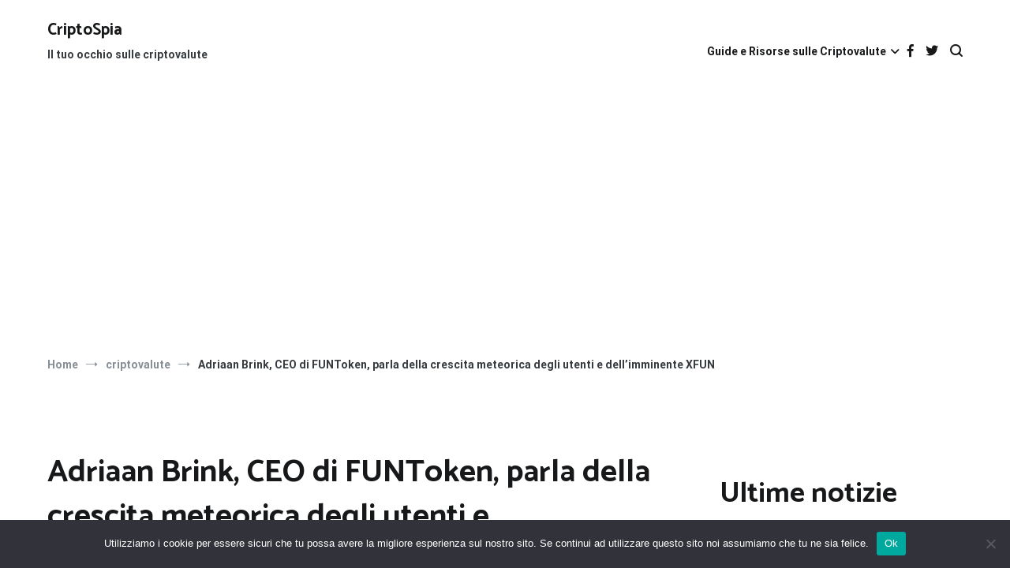

--- FILE ---
content_type: text/html; charset=UTF-8
request_url: https://criptospia.com/adriaan-brink-ceo-di-funtoken-parla-della-crescita-meteorica-degli-utenti-e-dellimminente-xfun/
body_size: 16536
content:
<!doctype html><html lang="it-IT" prefix="og: https://ogp.me/ns#"><head><meta charset="UTF-8"><meta name="viewport" content="width=device-width, initial-scale=1.0, user-scalable=no"><link rel="profile" href="https://gmpg.org/xfn/11"><title>Adriaan Brink, CEO di FUNToken, parla della crescita meteorica degli utenti e dell&#8217;imminente XFUN - CriptoSpia</title><meta name="description" content="Il gioco online è in aumento e si è trasformato da un&#039;industria trascurata a un segmento di mercato multimiliardario con centinaia di migliaia di persone"/><meta name="robots" content="follow, index, max-snippet:-1, max-video-preview:-1, max-image-preview:large"/><link rel="canonical" href="https://criptospia.com/adriaan-brink-ceo-di-funtoken-parla-della-crescita-meteorica-degli-utenti-e-dellimminente-xfun/" /><meta property="og:locale" content="it_IT" /><meta property="og:type" content="article" /><meta property="og:title" content="Adriaan Brink, CEO di FUNToken, parla della crescita meteorica degli utenti e dell&#8217;imminente XFUN - CriptoSpia" /><meta property="og:description" content="Il gioco online è in aumento e si è trasformato da un&#039;industria trascurata a un segmento di mercato multimiliardario con centinaia di migliaia di persone" /><meta property="og:url" content="https://criptospia.com/adriaan-brink-ceo-di-funtoken-parla-della-crescita-meteorica-degli-utenti-e-dellimminente-xfun/" /><meta property="og:site_name" content="CriptoSpia" /><meta property="article:section" content="criptovalute" /><meta property="article:published_time" content="2021-11-27T02:56:43+01:00" /><meta name="twitter:card" content="summary_large_image" /><meta name="twitter:title" content="Adriaan Brink, CEO di FUNToken, parla della crescita meteorica degli utenti e dell&#8217;imminente XFUN - CriptoSpia" /><meta name="twitter:description" content="Il gioco online è in aumento e si è trasformato da un&#039;industria trascurata a un segmento di mercato multimiliardario con centinaia di migliaia di persone" /><meta name="twitter:creator" content="@criptospia" /> <script type="application/ld+json" class="rank-math-schema-pro">{"@context":"https://schema.org","@graph":[{"@type":["Person","Organization"],"@id":"https://criptospia.com/#person","name":"CriptoSpia","logo":{"@type":"ImageObject","@id":"https://criptospia.com/#logo","url":"https://criptospia.com/wp-content/uploads/2023/09/criptospia_lens_512.png","contentUrl":"https://criptospia.com/wp-content/uploads/2023/09/criptospia_lens_512.png","caption":"CriptoSpia","inLanguage":"it-IT","width":"512","height":"512"},"image":{"@type":"ImageObject","@id":"https://criptospia.com/#logo","url":"https://criptospia.com/wp-content/uploads/2023/09/criptospia_lens_512.png","contentUrl":"https://criptospia.com/wp-content/uploads/2023/09/criptospia_lens_512.png","caption":"CriptoSpia","inLanguage":"it-IT","width":"512","height":"512"}},{"@type":"WebSite","@id":"https://criptospia.com/#website","url":"https://criptospia.com","name":"CriptoSpia","publisher":{"@id":"https://criptospia.com/#person"},"inLanguage":"it-IT"},{"@type":"ImageObject","@id":"https://cryptopotato.com/wp-content/uploads/2021/11/Adriaan-Brink2.jpeg","url":"https://cryptopotato.com/wp-content/uploads/2021/11/Adriaan-Brink2.jpeg","width":"1920","height":"1080","inLanguage":"it-IT"},{"@type":"WebPage","@id":"https://criptospia.com/adriaan-brink-ceo-di-funtoken-parla-della-crescita-meteorica-degli-utenti-e-dellimminente-xfun/#webpage","url":"https://criptospia.com/adriaan-brink-ceo-di-funtoken-parla-della-crescita-meteorica-degli-utenti-e-dellimminente-xfun/","name":"Adriaan Brink, CEO di FUNToken, parla della crescita meteorica degli utenti e dell&#8217;imminente XFUN - CriptoSpia","datePublished":"2021-11-27T02:56:43+01:00","dateModified":"2021-11-27T02:56:43+01:00","isPartOf":{"@id":"https://criptospia.com/#website"},"primaryImageOfPage":{"@id":"https://cryptopotato.com/wp-content/uploads/2021/11/Adriaan-Brink2.jpeg"},"inLanguage":"it-IT"},{"@type":"Person","@id":"https://criptospia.com/adriaan-brink-ceo-di-funtoken-parla-della-crescita-meteorica-degli-utenti-e-dellimminente-xfun/#author","name":"Cubo Di Tungsteno","image":{"@type":"ImageObject","@id":"https://secure.gravatar.com/avatar/63e6ee290340936cccb5a7a65c9c43480521e1dbca71ef32b7c539a1708a63ab?s=96&amp;d=mm&amp;r=g","url":"https://secure.gravatar.com/avatar/63e6ee290340936cccb5a7a65c9c43480521e1dbca71ef32b7c539a1708a63ab?s=96&amp;d=mm&amp;r=g","caption":"Cubo Di Tungsteno","inLanguage":"it-IT"},"sameAs":["https://twitter.com/criptospia"]},{"@type":"BlogPosting","headline":"Adriaan Brink, CEO di FUNToken, parla della crescita meteorica degli utenti e dell&#8217;imminente XFUN -","datePublished":"2021-11-27T02:56:43+01:00","dateModified":"2021-11-27T02:56:43+01:00","articleSection":"criptovalute","author":{"@id":"https://criptospia.com/adriaan-brink-ceo-di-funtoken-parla-della-crescita-meteorica-degli-utenti-e-dellimminente-xfun/#author","name":"Cubo Di Tungsteno"},"publisher":{"@id":"https://criptospia.com/#person"},"description":"Il gioco online \u00e8 in aumento e si \u00e8 trasformato da un&#039;industria trascurata a un segmento di mercato multimiliardario con centinaia di migliaia di persone","name":"Adriaan Brink, CEO di FUNToken, parla della crescita meteorica degli utenti e dell&#8217;imminente XFUN -","@id":"https://criptospia.com/adriaan-brink-ceo-di-funtoken-parla-della-crescita-meteorica-degli-utenti-e-dellimminente-xfun/#richSnippet","isPartOf":{"@id":"https://criptospia.com/adriaan-brink-ceo-di-funtoken-parla-della-crescita-meteorica-degli-utenti-e-dellimminente-xfun/#webpage"},"image":{"@id":"https://cryptopotato.com/wp-content/uploads/2021/11/Adriaan-Brink2.jpeg"},"inLanguage":"it-IT","mainEntityOfPage":{"@id":"https://criptospia.com/adriaan-brink-ceo-di-funtoken-parla-della-crescita-meteorica-degli-utenti-e-dellimminente-xfun/#webpage"}}]}</script> <link href='https://fonts.gstatic.com' crossorigin rel='preconnect' /><link rel="alternate" type="application/rss+xml" title="CriptoSpia &raquo; Feed" href="https://criptospia.com/feed/" /><link rel="alternate" type="application/rss+xml" title="CriptoSpia &raquo; Feed dei commenti" href="https://criptospia.com/comments/feed/" /><link rel="alternate" title="oEmbed (JSON)" type="application/json+oembed" href="https://criptospia.com/wp-json/oembed/1.0/embed?url=https%3A%2F%2Fcriptospia.com%2Fadriaan-brink-ceo-di-funtoken-parla-della-crescita-meteorica-degli-utenti-e-dellimminente-xfun%2F" /><link rel="alternate" title="oEmbed (XML)" type="text/xml+oembed" href="https://criptospia.com/wp-json/oembed/1.0/embed?url=https%3A%2F%2Fcriptospia.com%2Fadriaan-brink-ceo-di-funtoken-parla-della-crescita-meteorica-degli-utenti-e-dellimminente-xfun%2F&#038;format=xml" /><link rel='preload' href='//cdn.shareaholic.net/assets/pub/shareaholic.js' as='script'/> <script data-no-minify='1' data-cfasync='false'>_SHR_SETTINGS = {"endpoints":{"local_recs_url":"https:\/\/criptospia.com\/wp-admin\/admin-ajax.php?action=shareaholic_permalink_related","ajax_url":"https:\/\/criptospia.com\/wp-admin\/admin-ajax.php"},"site_id":"96a6612079c893819fbebef8a013d169","url_components":{"year":"2021","monthnum":"11","day":"27","hour":"02","minute":"56","second":"43","post_id":"1289","postname":"adriaan-brink-ceo-di-funtoken-parla-della-crescita-meteorica-degli-utenti-e-dellimminente-xfun","category":"criptovalute"}};</script> <script data-no-minify='1' data-cfasync='false' src='//cdn.shareaholic.net/assets/pub/shareaholic.js' data-shr-siteid='96a6612079c893819fbebef8a013d169' async ></script> <meta name='shareaholic:site_name' content='CriptoSpia' /><meta name='shareaholic:language' content='it-IT' /><meta name='shareaholic:url' content='https://criptospia.com/adriaan-brink-ceo-di-funtoken-parla-della-crescita-meteorica-degli-utenti-e-dellimminente-xfun/' /><meta name='shareaholic:keywords' content='cat:criptovalute, type:post' /><meta name='shareaholic:article_published_time' content='2021-11-27T02:56:43+01:00' /><meta name='shareaholic:article_modified_time' content='2021-11-27T02:56:43+01:00' /><meta name='shareaholic:shareable_page' content='true' /><meta name='shareaholic:article_author_name' content='Cubo Di Tungsteno' /><meta name='shareaholic:site_id' content='96a6612079c893819fbebef8a013d169' /><meta name='shareaholic:wp_version' content='9.7.13' /><meta name='shareaholic:image' content='https://cryptopotato.com/wp-content/uploads/2021/11/Adriaan-Brink2.jpeg' /><meta property='og:image' content='https://cryptopotato.com/wp-content/uploads/2021/11/Adriaan-Brink2.jpeg' /><link data-optimized="2" rel="stylesheet" href="https://criptospia.com/wp-content/litespeed/css/fbfe07879341a010d9fb3580a5ddf978.css?ver=43c4a" /><link rel="https://api.w.org/" href="https://criptospia.com/wp-json/" /><link rel="alternate" title="JSON" type="application/json" href="https://criptospia.com/wp-json/wp/v2/posts/1289" /><link rel="EditURI" type="application/rsd+xml" title="RSD" href="https://criptospia.com/xmlrpc.php?rsd" /><meta name="generator" content="WordPress 6.9" /><link rel='shortlink' href='https://criptospia.com/?p=1289' />
 <script src="https://www.googletagmanager.com/gtag/js?id=G-9EZDV8Q40F" defer data-deferred="1"></script> <script src="[data-uri]" defer></script> <script async src="https://pagead2.googlesyndication.com/pagead/js/adsbygoogle.js?client=ca-pub-2632344148845599"
     crossorigin="anonymous"></script> <link rel="icon" href="https://criptospia.com/wp-content/uploads/2023/09/cropped-criptospia_lens_512-32x32.png" sizes="32x32" /><link rel="icon" href="https://criptospia.com/wp-content/uploads/2023/09/cropped-criptospia_lens_512-192x192.png" sizes="192x192" /><link rel="apple-touch-icon" href="https://criptospia.com/wp-content/uploads/2023/09/cropped-criptospia_lens_512-180x180.png" /><meta name="msapplication-TileImage" content="https://criptospia.com/wp-content/uploads/2023/09/cropped-criptospia_lens_512-270x270.png" /></head><body class="wp-singular post-template-default single single-post postid-1289 single-format-standard wp-embed-responsive wp-theme-cenote cookies-not-set layout-site--wide layout--right-sidebar"><div id="page" class="site">
<a class="skip-link screen-reader-text" href="#content">Salta al contenuto</a><header id="masthead" class="site-header tg-site-header tg-site-header--left"><div class="tg-header-bottom"><div class="header-bottom-bottom"><div class="tg-container tg-flex-container tg-flex-space-between"><div class="site-branding"><p class="site-title"><a href="https://criptospia.com/" rel="home">CriptoSpia</a></p><p class="site-description">Il tuo occhio sulle criptovalute</p></div><nav id="site-navigation" class="main-navigation tg-site-menu--default"><div class="menu-topmenu-container"><ul id="primary-menu" class="nav-menu"><li id="menu-item-15832" class="menu-item menu-item-type-post_type menu-item-object-page menu-item-has-children menu-item-15832"><a href="https://criptospia.com/resources/">Guide e Risorse sulle Criptovalute</a><ul class="sub-menu"><li id="menu-item-15946" class="menu-item menu-item-type-post_type menu-item-object-page menu-item-15946"><a href="https://criptospia.com/what-is-bitcoin-etf-explained-guide-learn-easy/">Bitcoin ETF: tutto ciò che devi sapere</a></li><li id="menu-item-15947" class="menu-item menu-item-type-post_type menu-item-object-page menu-item-15947"><a href="https://criptospia.com/private-blockchains/">Blockchain private e pubbliche, qual è la differenza?</a></li><li id="menu-item-15948" class="menu-item menu-item-type-post_type menu-item-object-page menu-item-15948"><a href="https://criptospia.com/what-is-ethereum-2-0/">Che cos’è Ethereum 2.0 e perché è importante?</a></li><li id="menu-item-15949" class="menu-item menu-item-type-post_type menu-item-object-page menu-item-15949"><a href="https://criptospia.com/solidity/">Che cos’è il linguaggio di programmazione Solidity?</a></li><li id="menu-item-15950" class="menu-item menu-item-type-post_type menu-item-object-page menu-item-15950"><a href="https://criptospia.com/iota/">Che cos’è IOTA (MIOTA)?</a></li><li id="menu-item-15951" class="menu-item menu-item-type-post_type menu-item-object-page menu-item-15951"><a href="https://criptospia.com/hashing/">Che cos’è l’hashing?</a></li><li id="menu-item-15952" class="menu-item menu-item-type-post_type menu-item-object-page menu-item-15952"><a href="https://criptospia.com/proof-of-work-vs-proof-of-stake/">Che cos’è la prova di partecipazione? In cosa differisce dalla prova di lavoro?</a></li><li id="menu-item-15954" class="menu-item menu-item-type-post_type menu-item-object-page menu-item-15954"><a href="https://criptospia.com/dlt/">Che cos’è la tecnologia di contabilità distribuita (DLT)?</a></li><li id="menu-item-15956" class="menu-item menu-item-type-post_type menu-item-object-page menu-item-15956"><a href="https://criptospia.com/erc721-what-is-it-guide-ehtereum-token/">Che cos’è lo standard token ERC721?</a></li><li id="menu-item-15958" class="menu-item menu-item-type-post_type menu-item-object-page menu-item-15958"><a href="https://criptospia.com/what-is-tether-usdt-stablecoin/">Che cos’è Tether (USDT)? La stablecoin più grande del mondo</a></li><li id="menu-item-15960" class="menu-item menu-item-type-post_type menu-item-object-page menu-item-15960"><a href="https://criptospia.com/oracles/">Che cos’è un blockchain Oracle?</a></li><li id="menu-item-15962" class="menu-item menu-item-type-post_type menu-item-object-page menu-item-15962"><a href="https://criptospia.com/erc20/">Che cos’è un token ERC20? (aggiornamento 2020)</a></li><li id="menu-item-15964" class="menu-item menu-item-type-post_type menu-item-object-page menu-item-15964"><a href="https://criptospia.com/icos/">Che cos’è un’offerta iniziale di monete (ICO)?</a></li><li id="menu-item-15966" class="menu-item menu-item-type-post_type menu-item-object-page menu-item-15966"><a href="https://criptospia.com/decentralized-autonomous-organization-dao/">Che cos’è un’organizzazione autonoma decentralizzata (DAO)?</a></li><li id="menu-item-15968" class="menu-item menu-item-type-post_type menu-item-object-page menu-item-15968"><a href="https://criptospia.com/satoshi-nakamoto/">Chi è Satoshi Nakamoto, il creatore di Bitcoin?</a></li><li id="menu-item-15970" class="menu-item menu-item-type-post_type menu-item-object-page menu-item-15970"><a href="https://criptospia.com/what-is-aave-inside-the-defi-lending-protocol/">Cos’è Aave? All’interno del protocollo di prestito DeFi</a></li><li id="menu-item-15972" class="menu-item menu-item-type-post_type menu-item-object-page menu-item-15972"><a href="https://criptospia.com/what-is-axie-infinity-the-play-to-earn-nft-game-taking-crypto-by-storm/">Cos’è Axie Infinity? Il gioco NFT Play-to-Earn che prende d’assalto le criptovalute</a></li><li id="menu-item-15974" class="menu-item menu-item-type-post_type menu-item-object-page menu-item-15974"><a href="https://criptospia.com/binance-coin/">Cos’è Binance Coin (BNB)?</a></li><li id="menu-item-15976" class="menu-item menu-item-type-post_type menu-item-object-page menu-item-15976"><a href="https://criptospia.com/what-is-binance-smart-chain/">Cos’è Binance Smart Chain?</a></li><li id="menu-item-15978" class="menu-item menu-item-type-post_type menu-item-object-page menu-item-15978"><a href="https://criptospia.com/what-is-bitcoin-four-minute-instant-guide-explainer/">Cos’è Bitcoin (BTC)?</a></li><li id="menu-item-15980" class="menu-item menu-item-type-post_type menu-item-object-page menu-item-15980"><a href="https://criptospia.com/what-is-bored-ape-yacht-club-the-celebrity-nft-of-choice/">Cos’è Bored Ape Yacht Club? La celebrità NFT di scelta</a></li><li id="menu-item-15982" class="menu-item menu-item-type-post_type menu-item-object-page menu-item-15982"><a href="https://criptospia.com/dogecoin-crypto-cryptocurrency-guide-how-to-buy-doge/">Cos’è Dogecoin? Come acquistare DOGE (2021)</a></li><li id="menu-item-15984" class="menu-item menu-item-type-post_type menu-item-object-page menu-item-15984"><a href="https://criptospia.com/what-is-ethereum-quickly-explained-four-minute-guide/">Cos’è Ethereum (ETH)?</a></li><li id="menu-item-15986" class="menu-item menu-item-type-post_type menu-item-object-page menu-item-15986"><a href="https://criptospia.com/what-is-flow-dapper-labs/">Cos’è Flow? La blockchain creata per gli NFT</a></li><li id="menu-item-15988" class="menu-item menu-item-type-post_type menu-item-object-page menu-item-15988"><a href="https://criptospia.com/hyperledger/">Cos’è Hyperledger? Guida per principianti (2021)</a></li><li id="menu-item-15990" class="menu-item menu-item-type-post_type menu-item-object-page menu-item-15990"><a href="https://criptospia.com/mining/">Cos’è il mining di criptovalute?</a></li><li id="menu-item-15992" class="menu-item menu-item-type-post_type menu-item-object-page menu-item-15992"><a href="https://criptospia.com/blockchain-basics-what-is-blockchain/">Cos’è la blockchain e a cosa serve?</a></li><li id="menu-item-15994" class="menu-item menu-item-type-post_type menu-item-object-page menu-item-15994"><a href="https://criptospia.com/what-are-cryptocurrencies-super-quick-guide/">Cos’è la Criptovaluta?</a></li><li id="menu-item-15996" class="menu-item menu-item-type-post_type menu-item-object-page menu-item-15996"><a href="https://criptospia.com/litecoin/">Cos’è Litecoin (LTC)?</a></li><li id="menu-item-15998" class="menu-item menu-item-type-post_type menu-item-object-page menu-item-15998"><a href="https://criptospia.com/what-is-nba-top-shot-a-beginners-guide-2021/">Cos’è NBA Top Shot? Una guida per principianti (2021)</a></li><li id="menu-item-16000" class="menu-item menu-item-type-post_type menu-item-object-page menu-item-16000"><a href="https://criptospia.com/neo/">Cos’è NEO (moneta NEO)?</a></li><li id="menu-item-16001" class="menu-item menu-item-type-post_type menu-item-object-page menu-item-16001"><a href="https://criptospia.com/what-is-polkadot-how-to-buy-it/">Cos’è Polkadot e come acquistarlo (2021)</a></li><li id="menu-item-16003" class="menu-item menu-item-type-post_type menu-item-object-page menu-item-16003"><a href="https://criptospia.com/ripple/">Cos’è Ripple (XRP)?</a></li><li id="menu-item-16004" class="menu-item menu-item-type-post_type menu-item-object-page menu-item-16004"><a href="https://criptospia.com/what-is-solana-a-scalable-decentralized-network-for-dapps/">Cos’è Solana? Una rete scalabile e decentralizzata per Dapps</a></li><li id="menu-item-16006" class="menu-item menu-item-type-post_type menu-item-object-page menu-item-16006"><a href="https://criptospia.com/what-is-sushiswap-how-to-buy-sushi-2021/">Cos’è SushiSwap? Come acquistare SUSHI (2021)</a></li><li id="menu-item-16007" class="menu-item menu-item-type-post_type menu-item-object-page menu-item-16007"><a href="https://criptospia.com/tron/">Cos’è Tron (TRX)?</a></li><li id="menu-item-16009" class="menu-item menu-item-type-post_type menu-item-object-page menu-item-16009"><a href="https://criptospia.com/exchanges/">Cosa sono gli scambi di criptovalute?</a></li><li id="menu-item-16011" class="menu-item menu-item-type-post_type menu-item-object-page menu-item-16011"><a href="https://criptospia.com/smart-contracts/">Cosa sono gli smart contract e come funzionano? (2021)</a></li><li id="menu-item-16013" class="menu-item menu-item-type-post_type menu-item-object-page menu-item-16013"><a href="https://criptospia.com/what-are-cryptopunks-ethereum-nft-avatars/">Cosa sono i CryptoPunk? La sensazione di Ethereum NFT</a></li><li id="menu-item-16015" class="menu-item menu-item-type-post_type menu-item-object-page menu-item-16015"><a href="https://criptospia.com/what-are-defi-loans-ethereum-maker-aave-explained-learn/">Cosa sono i prestiti DeFi?</a></li><li id="menu-item-16017" class="menu-item menu-item-type-post_type menu-item-object-page menu-item-16017"><a href="https://criptospia.com/what-are-flash-loans-the-defi-lending-phenomenon-explained/">Cosa sono i prestiti flash? Il fenomeno del prestito DeFi spiegato</a></li><li id="menu-item-16019" class="menu-item menu-item-type-post_type menu-item-object-page menu-item-16019"><a href="https://criptospia.com/what-are-privacy-coins-monero-zcash-and-dash-explained/">Cosa sono le monete private? Monero, Zcash e Dash spiegati</a></li><li id="menu-item-16021" class="menu-item menu-item-type-post_type menu-item-object-page menu-item-16021"><a href="https://criptospia.com/stablecoins/">Cosa sono le stablecoin e come le usi?</a></li><li id="menu-item-16022" class="menu-item menu-item-type-post_type menu-item-object-page menu-item-16022"><a href="https://criptospia.com/defi-ultimate-beginners-guide-decentralized-finance/">DeFi: la guida per principianti alla finanza decentralizzata</a></li><li id="menu-item-16024" class="menu-item menu-item-type-post_type menu-item-object-page menu-item-16024"><a href="https://criptospia.com/resources/basic-attention-token-bat/">Che cos’è il token di attenzione di base (BAT)?</a></li><li id="menu-item-16026" class="menu-item menu-item-type-post_type menu-item-object-page menu-item-16026"><a href="https://criptospia.com/resources/what-is-decentralized-exchange-dex/">Che cos’è uno scambio decentralizzato (DEX)?</a></li><li id="menu-item-16027" class="menu-item menu-item-type-post_type menu-item-object-page menu-item-16027"><a href="https://criptospia.com/resources/blockchain-transactions/">Come funzionano le transazioni blockchain?</a></li><li id="menu-item-16029" class="menu-item menu-item-type-post_type menu-item-object-page menu-item-16029"><a href="https://criptospia.com/resources/eos/">Cos’è EOS (moneta EOS)?</a></li><li id="menu-item-16030" class="menu-item menu-item-type-post_type menu-item-object-page menu-item-16030"><a href="https://criptospia.com/resources/wallets/">Cosa sono i portafogli di criptovaluta?</a></li><li id="menu-item-16032" class="menu-item menu-item-type-post_type menu-item-object-page menu-item-16032"><a href="https://criptospia.com/resources/forks/">Cosa sono le fork nelle criptovalute?</a></li><li id="menu-item-17620" class="menu-item menu-item-type-post_type menu-item-object-page menu-item-17620"><a href="https://criptospia.com/non-fungible-tokens-nfts-explained-guide-learn-blockchain/">Guida per principianti agli NFT: cosa sono i token non fungibili?</a></li><li id="menu-item-17622" class="menu-item menu-item-type-post_type menu-item-object-page menu-item-17622"><a href="https://criptospia.com/hacking-blockchain/">La blockchain è hackerabile?</a></li><li id="menu-item-17624" class="menu-item menu-item-type-post_type menu-item-object-page menu-item-17624"><a href="https://criptospia.com/metamask/">MetaMask: cos’è e come utilizzarlo</a></li><li id="menu-item-17626" class="menu-item menu-item-type-post_type menu-item-object-page menu-item-17626"><a href="https://criptospia.com/privacy-coins-and-zk-snarks-how-do-they-work/">Privacy Coin e zk-SNARK: come funzionano?</a></li><li id="menu-item-17628" class="menu-item menu-item-type-post_type menu-item-object-page menu-item-17628"><a href="https://criptospia.com/what-is-uniswap/">Uniswap: Guida per principianti al DEX leader (2021)</a></li></ul></li></ul></div></nav><nav class="tg-social-menu-navigation"><ul class="tg-social-menu"><li class="social-link">
<a href="https://www.facebook.com/CriptoSpia/">
<i class="tg-icon-facebook"></i>
</a></li><li class="social-link">
<a href="https://twitter.com/criptospia/">
<i class="tg-icon-twitter"></i>
</a></li></ul></nav><nav class="tg-header-action-navigation"><ul class="tg-header-action-menu"><li class="tg-search-toggle"><i class="tg-icon-search"></i></li><li class="tg-mobile-menu-toggle">
<span></span></li></ul></nav></div></div></div></header><nav id="breadcrumb" class="cenote-breadcrumb cenote-breadcrumb--light"><div role="navigation" aria-label="Breadcrumb" class="breadcrumb-trail breadcrumbs" itemprop="breadcrumb"><div class="tg-container"><ul class="trail-items" itemscope itemtype="http://schema.org/BreadcrumbList"><meta name="numberOfItems" content="3" /><meta name="itemListOrder" content="Ascending" /><li itemprop="itemListElement" itemscope itemtype="http://schema.org/ListItem" class="trail-item"><a href="https://criptospia.com/" rel="home" itemprop="item"><span itemprop="name">Home</span></a><meta itemprop="position" content="1" /></li><li itemprop="itemListElement" itemscope itemtype="http://schema.org/ListItem" class="trail-item"><a href="https://criptospia.com/category/criptovalute/" itemprop="item"><span itemprop="name">criptovalute</span></a><meta itemprop="position" content="2" /></li><li class="trail-item trail-end"><span>Adriaan Brink, CEO di FUNToken, parla della crescita meteorica degli utenti e dell&#8217;imminente XFUN</span></li></ul></div></div></nav><div id="content" class="site-content"><div class="tg-container tg-flex-container tg-flex-space-between"><div id="primary" class="content-area"><main id="main" class="site-main"><article id="post-1289" class="post-1289 post type-post status-publish format-standard has-post-thumbnail hentry category-criptovalute"><header class="entry-header"><h1 class="entry-title">Adriaan Brink, CEO di FUNToken, parla della crescita meteorica degli utenti e dell&#8217;imminente XFUN</h1></header><div class="entry-content"><div style='display:none;' class='shareaholic-canvas' data-app='share_buttons' data-title='Adriaan Brink, CEO di FUNToken, parla della crescita meteorica degli utenti e dell&amp;#8217;imminente XFUN' data-link='https://criptospia.com/adriaan-brink-ceo-di-funtoken-parla-della-crescita-meteorica-degli-utenti-e-dellimminente-xfun/' data-app-id-name='post_above_content'></div><p class="first-child "><span title="I" class="cenote-drop-cap">I</span>l gioco online è in aumento e si è trasformato da un&#39;industria trascurata a un segmento di mercato multimiliardario con centinaia di migliaia di persone in tutto il mondo che competono e giocano a vari giochi e generi.</p><p> Negli ultimi due mesi, abbiamo anche assistito a un enorme aumento dell&#39;interesse per i giochi basati su blockchain. Ma un&#39;area in cui la tecnologia basata su blockchain brilla è il gioco d&#39;azzardo, ed è qui che entra in gioco <a href="https://funtoken.io/" data-wpel-link="external" target="_blank" rel="noopener">FUNToken</a> , un progetto che mira a riportare il controllo e la proprietà nelle mani dei giocatori.</p><p> In questa intervista, CryptoPotato parla con <strong>Adriaan Brink</strong> , il CEO del progetto. Brink ha anni di esperienza nei settori delle scommesse, del gioco d&#39;azzardo, della tecnologia e della tecnologia di pagamento su Internet. Ha progettato e costruito diversi sistemi di forza industriale e ha più di 20 anni di esperienza nella gestione di vari siti di gioco d&#39;azzardo, incluso il primo sito di gioco online al mondo.</p><figure id="attachment_154367" aria-describedby="caption-attachment-154367" style="width: 1024px" class="wp-caption aligncenter"> <a href="https://criptospia.com/wp-content/uploads/2021/11/Adriaan-Brink2.jpeg" data-wpel-link="internal"><img data-lazyloaded="1" src="[data-uri]" decoding="async" loading="lazy" class="size-full wp-image-154367" data-src="https://cryptopotato.com/wp-content/uploads/2021/11/Adriaan-Brink2.jpeg" alt="Adriaan-Brink2" width="1024" height="684" data-srcset="https://cryptopotato.com/wp-content/uploads/2021/11/Adriaan-Brink2.jpeg 1024w, https://cryptopotato.com/wp-content/uploads/2021/11/Adriaan-Brink2-300x200.jpeg 300w, https://cryptopotato.com/wp-content/uploads/2021/11/Adriaan-Brink2-768x513.jpeg 768w, https://cryptopotato.com/wp-content/uploads/2021/11/Adriaan-Brink2-50x33.jpeg 50w" data-sizes="auto, (max-width: 1024px) 100vw, 1024px" /><noscript><img decoding="async" loading="lazy" class="size-full wp-image-154367" src="https://cryptopotato.com/wp-content/uploads/2021/11/Adriaan-Brink2.jpeg" alt="Adriaan-Brink2" width="1024" height="684" srcset="https://cryptopotato.com/wp-content/uploads/2021/11/Adriaan-Brink2.jpeg 1024w, https://cryptopotato.com/wp-content/uploads/2021/11/Adriaan-Brink2-300x200.jpeg 300w, https://cryptopotato.com/wp-content/uploads/2021/11/Adriaan-Brink2-768x513.jpeg 768w, https://cryptopotato.com/wp-content/uploads/2021/11/Adriaan-Brink2-50x33.jpeg 50w" sizes="auto, (max-width: 1024px) 100vw, 1024px" /></noscript></a><figcaption id="caption-attachment-154367" class="wp-caption-text"> Adriaan Brink, FUNToken</figcaption></figure></p><p> La seguente intervista si concentra su ciò su cui si concentra FUNToken, su come Brink vede il futuro di iGaming e su come si inserisce la piattaforma al suo interno.</p><p> <strong>Riesci a scomporre il più semplicemente possibile: cos&#39;è FUNToken?</strong></p><p> “FUNToken sta lavorando per decentralizzare l&#39;esperienza di gioco – mettendo la proprietà e il controllo dei fondi dei giocatori nelle proprie mani – dove appartiene. Inizia con il token e un posto dove tenerlo, con i nostri portafogli mobili. Quindi rendiamo semplice e facile per gli utenti giocare con i loro token e spostarli, eliminando le tasse del gas e presentando un&#39;esperienza utente user-friendly.</p><p> Questo è seguito dall&#39;aumento delle opportunità di intrattenimento per i giocatori con più contenuti – costruendo così la comunità – e infine spostando più del processo sulla blockchain e fuori dalle mani dell&#39;operatore di custodia. Fondamentalmente si tratta di un ecosistema e di una comunità per i giocatori d&#39;azzardo basati sulla tecnologia blockchain&quot;.</p><p> <strong>Di recente hai annunciato un nuovo token di livello 2 chiamato XFUN e funziona su Polygon. Perché hai scelto Polygon e hai intenzione di implementarlo su altri livelli due in futuro?</strong></p><p> “Abbiamo scelto Polygon perché fornisce una soluzione di <a href="https://criptospia.com/layer-2-solutions-are-the-future-of-ethereum-scaling-says-vitalik-buterin/" data-wpel-link="internal">livello 2</a> molto veloce e scalabile con commissioni di transazione (gas) molto basse. A questo abbiamo poi aggiunto un meccanismo per cui possiamo eliminare completamente il gas per gli utenti (di fatto finanziamo le transazioni). Credo che l&#39;alto costo del gas sia uno dei maggiori ostacoli all&#39;adozione diffusa dei token. Sono super entusiasta dell&#39;opportunità ora di lanciare transazioni senza gas.</p><p> Per quanto riguarda altre catene, ne abbiamo esaminate molte e, naturalmente, il panorama cambia abbastanza velocemente. In nessun modo siamo fissati su Polygon, ma in realtà si tratta di usabilità e costruzione della comunità &#8211; non penso che l&#39;utente medio si preoccupi molto di quale blockchain ti trovi finché il processo di utilizzo del token è semplice e funziona in modo efficiente.”</p><p> <strong>Puoi condividere maggiori dettagli sul tuo processo di masterizzazione? Qual è l&#39;intenzione dietro di loro e qual è l&#39;obiettivo finale?</strong></p><p> “L&#39;aggiunta di un elemento deflazionistico all&#39;ecosistema rappresenta un&#39;opportunità per il token di guadagnare di prezzo, che ovviamente è qualcosa che gli investitori vogliono vedere. Ci siamo impegnati a bruciare la metà dei profitti netti di tutte le nostre operazioni di gioco su base trimestrale e abbiamo iniziato a settembre con un consumo di 5M FUN.</p><p> In definitiva FUN significa restituire valore agli investitori, che passa attraverso la crescita dell&#39;ecosistema con l&#39;aumento degli utenti e l&#39;aumento della percentuale di token dedicati all&#39;utilità.</p><p> <strong>Dove vedi il futuro di iGaming verso e in che modo FUNToken ne farà parte?</strong></p><p> “Credo fondamentalmente che le criptovalute, in generale, faranno parte della nostra vita quotidiana in futuro tanto quanto Internet lo è oggi. Da febbraio, abbiamo aumentato il numero di utenti da 80K a oltre 300K (molti dei quali nei portafogli di custodia) e questo slancio non mostra segni di rallentamento.</p><p> Abbiamo lanciato una campagna di marketing e tecnologia questa settimana al <a href="https://sigma.world/" data-wpel-link="external" target="_blank" rel="noopener">Sigma di Malta</a> con gli operatori di gioco online, presentando loro il caso di integrare XFUN e avere accesso alla nostra comunità. Aprendo le porte ad altri operatori e contenuti, saremo in grado di offrire sostanzialmente più opportunità ai possessori di FUNToken, e questo farà crescere ulteriormente la community&quot;.</p><p> <strong>Di recente hai annunciato una roadmap estesa per il quarto trimestre del 2021. Di cosa sei più entusiasta?</strong></p><p> “XFUN! Il lancio di XFUN su Polygon rende finalmente possibile eseguire operazioni on-chain senza la tassa del gas e i problemi di alta latenza <a href="https://criptospia.com/ethereum-network-fees-surge-to-insane-levels-as-ens-hits-ath/" data-wpel-link="internal">che affliggevano</a> sia FUN che altri token su Ethereum.</p><p> La combinazione di questo con un portafoglio super cool e una stretta integrazione con gli operatori presenta un ecosistema unico e potente per i giochi in futuro&quot;.</p><div style='display:none;' class='shareaholic-canvas' data-app='share_buttons' data-title='Adriaan Brink, CEO di FUNToken, parla della crescita meteorica degli utenti e dell&amp;#8217;imminente XFUN' data-link='https://criptospia.com/adriaan-brink-ceo-di-funtoken-parla-della-crescita-meteorica-degli-utenti-e-dellimminente-xfun/' data-app-id-name='post_below_content'></div><div style='display:none;' class='shareaholic-canvas' data-app='recommendations' data-title='Adriaan Brink, CEO di FUNToken, parla della crescita meteorica degli utenti e dell&amp;#8217;imminente XFUN' data-link='https://criptospia.com/adriaan-brink-ceo-di-funtoken-parla-della-crescita-meteorica-degli-utenti-e-dellimminente-xfun/' data-app-id-name='post_below_content'></div></div><div class="entry-meta">
<span class="byline"> <span class="author vcard"><a class="url fn n" href="https://criptospia.com/author/tungstencube/">Cubo Di Tungsteno</a></span></span><span class="posted-on"><a href="https://criptospia.com/adriaan-brink-ceo-di-funtoken-parla-della-crescita-meteorica-degli-utenti-e-dellimminente-xfun/" rel="bookmark"><time class="entry-date published updated" datetime="2021-11-27T02:56:43+01:00">27 Novembre 2021</time></a></span></div><footer class="entry-footer">
<span class="cat-links">Categoria: <a href="https://criptospia.com/category/criptovalute/" rel="category tag">criptovalute</a></span></footer></article><nav class="navigation post-navigation" aria-label="Articoli"><h2 class="screen-reader-text">Navigazione articoli</h2><div class="nav-links"><div class="nav-previous"><a href="https://criptospia.com/zeroswap-lancia-laggregatore-compatibile-multichain-zeedex-con-swap-senza-gas-e-zero-commissioni/" rel="prev"><span class="nav-links__label">Articolo precedente</span> ZeroSwap lancia l&#8217;aggregatore compatibile multichain ZeeDEX con swap senza gas e zero commissioni</a></div><div class="nav-next"><a href="https://criptospia.com/analisi-dei-prezzi-delle-criptovalute-26-novembre-ethereum-binance-coin-solana-avalanche-e-cryptocom/" rel="next"><span class="nav-links__label">Articolo successivo </span> Analisi dei prezzi delle criptovalute 26 novembre: Ethereum, Binance Coin, Solana, Avalanche e CryptoCom</a></div></div></nav></main></div><aside id="secondary" class="widget-area"><section id="block-3" class="widget widget_block"><div class="wp-block-group"><div class="wp-block-group__inner-container is-layout-flow wp-block-group-is-layout-flow"><h2 class="wp-block-heading">Ultime notizie</h2><ul class="wp-block-latest-posts__list wp-block-latest-posts"><li><a class="wp-block-latest-posts__post-title" href="https://criptospia.com/la-casa-bianca-potrebbe-ritirare-il-suo-sostegno-al-clarity-act-dopo-la-situazione-di-stallo-con-coinbase/">La Casa Bianca potrebbe ritirare il suo sostegno al CLARITY Act dopo la situazione di stallo con Coinbase</a></li><li><a class="wp-block-latest-posts__post-title" href="https://criptospia.com/recupero-del-prezzo-di-xrp-nuovamente-respinto-riuscira-a-evitare-di-scendere-sotto-i-2/">Recupero del prezzo di XRP nuovamente respinto: riuscirà a evitare di scendere sotto i 2$?</a></li><li><a class="wp-block-latest-posts__post-title" href="https://criptospia.com/il-gestore-degli-investimenti-prevede-che-xrp-dominera-questo-settore-da-mille-miliardi-di-dollari/">Il gestore degli investimenti prevede che XRP dominerà questo settore da mille miliardi di dollari</a></li><li><a class="wp-block-latest-posts__post-title" href="https://criptospia.com/xrp-batte-bitcoin-ethereum-e-dogecoin-in-questa-metrica/">XRP batte Bitcoin, Ethereum e Dogecoin in questa metrica</a></li><li><a class="wp-block-latest-posts__post-title" href="https://criptospia.com/un-istituto-di-credito-immobiliare-statunitense-accettera-bitcoin-ed-ethereum-per-la-qualificazione-del-mutuo/">Un istituto di credito immobiliare statunitense accetterà Bitcoin ed Ethereum per la qualificazione del mutuo</a></li><li><a class="wp-block-latest-posts__post-title" href="https://criptospia.com/un-furto-di-bitcoin-da-280-milioni-di-dollari-porta-al-rialzo-del-prezzo-di-monero/">Un furto di Bitcoin da 280 milioni di dollari porta al rialzo del prezzo di Monero</a></li><li><a class="wp-block-latest-posts__post-title" href="https://criptospia.com/vitalik-buterin-ammette-che-ethereum-e-retrocesso-negli-ultimi-10-anni/">Vitalik Buterin ammette che Ethereum è &#8220;retrocesso&#8221; negli ultimi 10 anni</a></li><li><a class="wp-block-latest-posts__post-title" href="https://criptospia.com/perche-il-prezzo-di-pi-network-e-bloccato-lintelligenza-artificiale-rivela-le-3-cose-di-cui-pi-ha-bisogno-per-un-rally/">Perché il prezzo di Pi Network è bloccato? L&#8217;intelligenza artificiale rivela le 3 cose di cui PI ha bisogno per un rally</a></li></ul></div></div></section><section id="block-5" class="widget widget_block"><div class="wp-block-group"><div class="wp-block-group__inner-container is-layout-flow wp-block-group-is-layout-flow"><h2 class="wp-block-heading">Archivio notizie</h2><div class="wp-block-archives-dropdown wp-block-archives"><label for="wp-block-archives-1" class="wp-block-archives__label screen-reader-text">Archivi</label>
<select id="wp-block-archives-1" name="archive-dropdown"><option value="">Seleziona il mese</option><option value='https://criptospia.com/2026/01/'> Gennaio 2026</option><option value='https://criptospia.com/2025/12/'> Dicembre 2025</option><option value='https://criptospia.com/2025/11/'> Novembre 2025</option><option value='https://criptospia.com/2025/10/'> Ottobre 2025</option><option value='https://criptospia.com/2025/09/'> Settembre 2025</option><option value='https://criptospia.com/2025/08/'> Agosto 2025</option><option value='https://criptospia.com/2025/07/'> Luglio 2025</option><option value='https://criptospia.com/2025/06/'> Giugno 2025</option><option value='https://criptospia.com/2025/05/'> Maggio 2025</option><option value='https://criptospia.com/2025/04/'> Aprile 2025</option><option value='https://criptospia.com/2025/03/'> Marzo 2025</option><option value='https://criptospia.com/2025/02/'> Febbraio 2025</option><option value='https://criptospia.com/2025/01/'> Gennaio 2025</option><option value='https://criptospia.com/2024/12/'> Dicembre 2024</option><option value='https://criptospia.com/2024/11/'> Novembre 2024</option><option value='https://criptospia.com/2024/10/'> Ottobre 2024</option><option value='https://criptospia.com/2024/09/'> Settembre 2024</option><option value='https://criptospia.com/2024/08/'> Agosto 2024</option><option value='https://criptospia.com/2024/07/'> Luglio 2024</option><option value='https://criptospia.com/2024/06/'> Giugno 2024</option><option value='https://criptospia.com/2024/05/'> Maggio 2024</option><option value='https://criptospia.com/2024/04/'> Aprile 2024</option><option value='https://criptospia.com/2024/03/'> Marzo 2024</option><option value='https://criptospia.com/2024/02/'> Febbraio 2024</option><option value='https://criptospia.com/2024/01/'> Gennaio 2024</option><option value='https://criptospia.com/2023/12/'> Dicembre 2023</option><option value='https://criptospia.com/2023/11/'> Novembre 2023</option><option value='https://criptospia.com/2023/10/'> Ottobre 2023</option><option value='https://criptospia.com/2023/09/'> Settembre 2023</option><option value='https://criptospia.com/2023/08/'> Agosto 2023</option><option value='https://criptospia.com/2023/07/'> Luglio 2023</option><option value='https://criptospia.com/2023/06/'> Giugno 2023</option><option value='https://criptospia.com/2023/05/'> Maggio 2023</option><option value='https://criptospia.com/2023/04/'> Aprile 2023</option><option value='https://criptospia.com/2023/03/'> Marzo 2023</option><option value='https://criptospia.com/2023/02/'> Febbraio 2023</option><option value='https://criptospia.com/2023/01/'> Gennaio 2023</option><option value='https://criptospia.com/2022/12/'> Dicembre 2022</option><option value='https://criptospia.com/2022/11/'> Novembre 2022</option><option value='https://criptospia.com/2022/10/'> Ottobre 2022</option><option value='https://criptospia.com/2022/09/'> Settembre 2022</option><option value='https://criptospia.com/2022/08/'> Agosto 2022</option><option value='https://criptospia.com/2022/07/'> Luglio 2022</option><option value='https://criptospia.com/2022/06/'> Giugno 2022</option><option value='https://criptospia.com/2022/05/'> Maggio 2022</option><option value='https://criptospia.com/2022/04/'> Aprile 2022</option><option value='https://criptospia.com/2022/03/'> Marzo 2022</option><option value='https://criptospia.com/2022/02/'> Febbraio 2022</option><option value='https://criptospia.com/2022/01/'> Gennaio 2022</option><option value='https://criptospia.com/2021/12/'> Dicembre 2021</option><option value='https://criptospia.com/2021/11/'> Novembre 2021</option>
</select></div></div></div></section><section id="block-2" class="widget widget_block widget_search"><form role="search" method="get" action="https://criptospia.com/" class="wp-block-search__button-outside wp-block-search__text-button wp-block-search"    ><label class="wp-block-search__label" for="wp-block-search__input-2" >Cerca</label><div class="wp-block-search__inside-wrapper" ><input class="wp-block-search__input" id="wp-block-search__input-2" placeholder="" value="" type="search" name="s" required /><button aria-label="Cerca" class="wp-block-search__button wp-element-button" type="submit" >Cerca</button></div></form></section><section id="block-4" class="widget widget_block"><div class="wp-block-group"><div class="wp-block-group__inner-container is-layout-flow wp-block-group-is-layout-flow"></div></div></section></aside></div></div><footer id="colophon" class="site-footer tg-site-footer tg-site-footer--default"><div class="tg-footer-top"><div class="tg-container"></div></div><div class="tg-footer-bottom"><div class="tg-container"><div class="tg-footer-bottom-container tg-flex-container"><div class="tg-footer-bottom-left"><div class="site-info">
Copyright &copy; 2026 <a href="https://criptospia.com/" title="CriptoSpia" ><span>CriptoSpia</span></a>. Tutti i diritti riservati. Tema: <a href="https://themegrill.com/themes/cenote/" target="_blank" rel="nofollow">Cenote</a> by ThemeGrill. Powered by <a href="https://wordpress.org" target="_blank" rel="nofollow">WordPress</a>.</div></div><div class="tg-footer-bottom-right"></div></div></div></div></footer></div><nav id="mobile-navigation" class="cenote-mobile-navigation"><div class="menu-topmenu-container"><ul id="primary-menu" class="menu"><li class="menu-item menu-item-type-post_type menu-item-object-page menu-item-has-children menu-item-15832"><a href="https://criptospia.com/resources/">Guide e Risorse sulle Criptovalute</a><ul class="sub-menu"><li class="menu-item menu-item-type-post_type menu-item-object-page menu-item-15946"><a href="https://criptospia.com/what-is-bitcoin-etf-explained-guide-learn-easy/">Bitcoin ETF: tutto ciò che devi sapere</a></li><li class="menu-item menu-item-type-post_type menu-item-object-page menu-item-15947"><a href="https://criptospia.com/private-blockchains/">Blockchain private e pubbliche, qual è la differenza?</a></li><li class="menu-item menu-item-type-post_type menu-item-object-page menu-item-15948"><a href="https://criptospia.com/what-is-ethereum-2-0/">Che cos’è Ethereum 2.0 e perché è importante?</a></li><li class="menu-item menu-item-type-post_type menu-item-object-page menu-item-15949"><a href="https://criptospia.com/solidity/">Che cos’è il linguaggio di programmazione Solidity?</a></li><li class="menu-item menu-item-type-post_type menu-item-object-page menu-item-15950"><a href="https://criptospia.com/iota/">Che cos’è IOTA (MIOTA)?</a></li><li class="menu-item menu-item-type-post_type menu-item-object-page menu-item-15951"><a href="https://criptospia.com/hashing/">Che cos’è l’hashing?</a></li><li class="menu-item menu-item-type-post_type menu-item-object-page menu-item-15952"><a href="https://criptospia.com/proof-of-work-vs-proof-of-stake/">Che cos’è la prova di partecipazione? In cosa differisce dalla prova di lavoro?</a></li><li class="menu-item menu-item-type-post_type menu-item-object-page menu-item-15954"><a href="https://criptospia.com/dlt/">Che cos’è la tecnologia di contabilità distribuita (DLT)?</a></li><li class="menu-item menu-item-type-post_type menu-item-object-page menu-item-15956"><a href="https://criptospia.com/erc721-what-is-it-guide-ehtereum-token/">Che cos’è lo standard token ERC721?</a></li><li class="menu-item menu-item-type-post_type menu-item-object-page menu-item-15958"><a href="https://criptospia.com/what-is-tether-usdt-stablecoin/">Che cos’è Tether (USDT)? La stablecoin più grande del mondo</a></li><li class="menu-item menu-item-type-post_type menu-item-object-page menu-item-15960"><a href="https://criptospia.com/oracles/">Che cos’è un blockchain Oracle?</a></li><li class="menu-item menu-item-type-post_type menu-item-object-page menu-item-15962"><a href="https://criptospia.com/erc20/">Che cos’è un token ERC20? (aggiornamento 2020)</a></li><li class="menu-item menu-item-type-post_type menu-item-object-page menu-item-15964"><a href="https://criptospia.com/icos/">Che cos’è un’offerta iniziale di monete (ICO)?</a></li><li class="menu-item menu-item-type-post_type menu-item-object-page menu-item-15966"><a href="https://criptospia.com/decentralized-autonomous-organization-dao/">Che cos’è un’organizzazione autonoma decentralizzata (DAO)?</a></li><li class="menu-item menu-item-type-post_type menu-item-object-page menu-item-15968"><a href="https://criptospia.com/satoshi-nakamoto/">Chi è Satoshi Nakamoto, il creatore di Bitcoin?</a></li><li class="menu-item menu-item-type-post_type menu-item-object-page menu-item-15970"><a href="https://criptospia.com/what-is-aave-inside-the-defi-lending-protocol/">Cos’è Aave? All’interno del protocollo di prestito DeFi</a></li><li class="menu-item menu-item-type-post_type menu-item-object-page menu-item-15972"><a href="https://criptospia.com/what-is-axie-infinity-the-play-to-earn-nft-game-taking-crypto-by-storm/">Cos’è Axie Infinity? Il gioco NFT Play-to-Earn che prende d’assalto le criptovalute</a></li><li class="menu-item menu-item-type-post_type menu-item-object-page menu-item-15974"><a href="https://criptospia.com/binance-coin/">Cos’è Binance Coin (BNB)?</a></li><li class="menu-item menu-item-type-post_type menu-item-object-page menu-item-15976"><a href="https://criptospia.com/what-is-binance-smart-chain/">Cos’è Binance Smart Chain?</a></li><li class="menu-item menu-item-type-post_type menu-item-object-page menu-item-15978"><a href="https://criptospia.com/what-is-bitcoin-four-minute-instant-guide-explainer/">Cos’è Bitcoin (BTC)?</a></li><li class="menu-item menu-item-type-post_type menu-item-object-page menu-item-15980"><a href="https://criptospia.com/what-is-bored-ape-yacht-club-the-celebrity-nft-of-choice/">Cos’è Bored Ape Yacht Club? La celebrità NFT di scelta</a></li><li class="menu-item menu-item-type-post_type menu-item-object-page menu-item-15982"><a href="https://criptospia.com/dogecoin-crypto-cryptocurrency-guide-how-to-buy-doge/">Cos’è Dogecoin? Come acquistare DOGE (2021)</a></li><li class="menu-item menu-item-type-post_type menu-item-object-page menu-item-15984"><a href="https://criptospia.com/what-is-ethereum-quickly-explained-four-minute-guide/">Cos’è Ethereum (ETH)?</a></li><li class="menu-item menu-item-type-post_type menu-item-object-page menu-item-15986"><a href="https://criptospia.com/what-is-flow-dapper-labs/">Cos’è Flow? La blockchain creata per gli NFT</a></li><li class="menu-item menu-item-type-post_type menu-item-object-page menu-item-15988"><a href="https://criptospia.com/hyperledger/">Cos’è Hyperledger? Guida per principianti (2021)</a></li><li class="menu-item menu-item-type-post_type menu-item-object-page menu-item-15990"><a href="https://criptospia.com/mining/">Cos’è il mining di criptovalute?</a></li><li class="menu-item menu-item-type-post_type menu-item-object-page menu-item-15992"><a href="https://criptospia.com/blockchain-basics-what-is-blockchain/">Cos’è la blockchain e a cosa serve?</a></li><li class="menu-item menu-item-type-post_type menu-item-object-page menu-item-15994"><a href="https://criptospia.com/what-are-cryptocurrencies-super-quick-guide/">Cos’è la Criptovaluta?</a></li><li class="menu-item menu-item-type-post_type menu-item-object-page menu-item-15996"><a href="https://criptospia.com/litecoin/">Cos’è Litecoin (LTC)?</a></li><li class="menu-item menu-item-type-post_type menu-item-object-page menu-item-15998"><a href="https://criptospia.com/what-is-nba-top-shot-a-beginners-guide-2021/">Cos’è NBA Top Shot? Una guida per principianti (2021)</a></li><li class="menu-item menu-item-type-post_type menu-item-object-page menu-item-16000"><a href="https://criptospia.com/neo/">Cos’è NEO (moneta NEO)?</a></li><li class="menu-item menu-item-type-post_type menu-item-object-page menu-item-16001"><a href="https://criptospia.com/what-is-polkadot-how-to-buy-it/">Cos’è Polkadot e come acquistarlo (2021)</a></li><li class="menu-item menu-item-type-post_type menu-item-object-page menu-item-16003"><a href="https://criptospia.com/ripple/">Cos’è Ripple (XRP)?</a></li><li class="menu-item menu-item-type-post_type menu-item-object-page menu-item-16004"><a href="https://criptospia.com/what-is-solana-a-scalable-decentralized-network-for-dapps/">Cos’è Solana? Una rete scalabile e decentralizzata per Dapps</a></li><li class="menu-item menu-item-type-post_type menu-item-object-page menu-item-16006"><a href="https://criptospia.com/what-is-sushiswap-how-to-buy-sushi-2021/">Cos’è SushiSwap? Come acquistare SUSHI (2021)</a></li><li class="menu-item menu-item-type-post_type menu-item-object-page menu-item-16007"><a href="https://criptospia.com/tron/">Cos’è Tron (TRX)?</a></li><li class="menu-item menu-item-type-post_type menu-item-object-page menu-item-16009"><a href="https://criptospia.com/exchanges/">Cosa sono gli scambi di criptovalute?</a></li><li class="menu-item menu-item-type-post_type menu-item-object-page menu-item-16011"><a href="https://criptospia.com/smart-contracts/">Cosa sono gli smart contract e come funzionano? (2021)</a></li><li class="menu-item menu-item-type-post_type menu-item-object-page menu-item-16013"><a href="https://criptospia.com/what-are-cryptopunks-ethereum-nft-avatars/">Cosa sono i CryptoPunk? La sensazione di Ethereum NFT</a></li><li class="menu-item menu-item-type-post_type menu-item-object-page menu-item-16015"><a href="https://criptospia.com/what-are-defi-loans-ethereum-maker-aave-explained-learn/">Cosa sono i prestiti DeFi?</a></li><li class="menu-item menu-item-type-post_type menu-item-object-page menu-item-16017"><a href="https://criptospia.com/what-are-flash-loans-the-defi-lending-phenomenon-explained/">Cosa sono i prestiti flash? Il fenomeno del prestito DeFi spiegato</a></li><li class="menu-item menu-item-type-post_type menu-item-object-page menu-item-16019"><a href="https://criptospia.com/what-are-privacy-coins-monero-zcash-and-dash-explained/">Cosa sono le monete private? Monero, Zcash e Dash spiegati</a></li><li class="menu-item menu-item-type-post_type menu-item-object-page menu-item-16021"><a href="https://criptospia.com/stablecoins/">Cosa sono le stablecoin e come le usi?</a></li><li class="menu-item menu-item-type-post_type menu-item-object-page menu-item-16022"><a href="https://criptospia.com/defi-ultimate-beginners-guide-decentralized-finance/">DeFi: la guida per principianti alla finanza decentralizzata</a></li><li class="menu-item menu-item-type-post_type menu-item-object-page menu-item-16024"><a href="https://criptospia.com/resources/basic-attention-token-bat/">Che cos’è il token di attenzione di base (BAT)?</a></li><li class="menu-item menu-item-type-post_type menu-item-object-page menu-item-16026"><a href="https://criptospia.com/resources/what-is-decentralized-exchange-dex/">Che cos’è uno scambio decentralizzato (DEX)?</a></li><li class="menu-item menu-item-type-post_type menu-item-object-page menu-item-16027"><a href="https://criptospia.com/resources/blockchain-transactions/">Come funzionano le transazioni blockchain?</a></li><li class="menu-item menu-item-type-post_type menu-item-object-page menu-item-16029"><a href="https://criptospia.com/resources/eos/">Cos’è EOS (moneta EOS)?</a></li><li class="menu-item menu-item-type-post_type menu-item-object-page menu-item-16030"><a href="https://criptospia.com/resources/wallets/">Cosa sono i portafogli di criptovaluta?</a></li><li class="menu-item menu-item-type-post_type menu-item-object-page menu-item-16032"><a href="https://criptospia.com/resources/forks/">Cosa sono le fork nelle criptovalute?</a></li><li class="menu-item menu-item-type-post_type menu-item-object-page menu-item-17620"><a href="https://criptospia.com/non-fungible-tokens-nfts-explained-guide-learn-blockchain/">Guida per principianti agli NFT: cosa sono i token non fungibili?</a></li><li class="menu-item menu-item-type-post_type menu-item-object-page menu-item-17622"><a href="https://criptospia.com/hacking-blockchain/">La blockchain è hackerabile?</a></li><li class="menu-item menu-item-type-post_type menu-item-object-page menu-item-17624"><a href="https://criptospia.com/metamask/">MetaMask: cos’è e come utilizzarlo</a></li><li class="menu-item menu-item-type-post_type menu-item-object-page menu-item-17626"><a href="https://criptospia.com/privacy-coins-and-zk-snarks-how-do-they-work/">Privacy Coin e zk-SNARK: come funzionano?</a></li><li class="menu-item menu-item-type-post_type menu-item-object-page menu-item-17628"><a href="https://criptospia.com/what-is-uniswap/">Uniswap: Guida per principianti al DEX leader (2021)</a></li></ul></li></ul></div></nav><div id="search-form" class="cenote-search-form">
<span class="search-form-close"></span><div class="tg-container"><form role="search" method="get" class="search-form" action="https://criptospia.com/">
<label>
<span class="screen-reader-text">Ricerca per:</span>
<input type="search" class="search-field" placeholder="Cerca &hellip;" value="" name="s" />
</label>
<input type="submit" class="search-submit" value="Cerca" /></form><p class="cenote-search-form__description">Inizia a scrivere il termine ricerca qua sopra e premi invio per iniziare la ricerca. Premi ESC per annullare.</p></div></div><div id="cenote-back-to-top" class="cenote-back-to-top">
<span>
Torna in alto			<i class="tg-icon-arrow-right"></i>
</span></div> <script type="speculationrules">{"prefetch":[{"source":"document","where":{"and":[{"href_matches":"/*"},{"not":{"href_matches":["/wp-*.php","/wp-admin/*","/wp-content/uploads/*","/wp-content/*","/wp-content/plugins/*","/wp-content/themes/cenote/*","/*\\?(.+)"]}},{"not":{"selector_matches":"a[rel~=\"nofollow\"]"}},{"not":{"selector_matches":".no-prefetch, .no-prefetch a"}}]},"eagerness":"conservative"}]}</script> <noscript><div><img src="https://mc.yandex.ru/watch/86381001" style="position:absolute; left:-9999px;" alt="" /></div></noscript>
 <script id="wp-emoji-settings" type="application/json">{"baseUrl":"https://s.w.org/images/core/emoji/17.0.2/72x72/","ext":".png","svgUrl":"https://s.w.org/images/core/emoji/17.0.2/svg/","svgExt":".svg","source":{"concatemoji":"https://criptospia.com/wp-includes/js/wp-emoji-release.min.js?ver=6.9"}}</script> <script type="module">/*  */
/*! This file is auto-generated */
const a=JSON.parse(document.getElementById("wp-emoji-settings").textContent),o=(window._wpemojiSettings=a,"wpEmojiSettingsSupports"),s=["flag","emoji"];function i(e){try{var t={supportTests:e,timestamp:(new Date).valueOf()};sessionStorage.setItem(o,JSON.stringify(t))}catch(e){}}function c(e,t,n){e.clearRect(0,0,e.canvas.width,e.canvas.height),e.fillText(t,0,0);t=new Uint32Array(e.getImageData(0,0,e.canvas.width,e.canvas.height).data);e.clearRect(0,0,e.canvas.width,e.canvas.height),e.fillText(n,0,0);const a=new Uint32Array(e.getImageData(0,0,e.canvas.width,e.canvas.height).data);return t.every((e,t)=>e===a[t])}function p(e,t){e.clearRect(0,0,e.canvas.width,e.canvas.height),e.fillText(t,0,0);var n=e.getImageData(16,16,1,1);for(let e=0;e<n.data.length;e++)if(0!==n.data[e])return!1;return!0}function u(e,t,n,a){switch(t){case"flag":return n(e,"\ud83c\udff3\ufe0f\u200d\u26a7\ufe0f","\ud83c\udff3\ufe0f\u200b\u26a7\ufe0f")?!1:!n(e,"\ud83c\udde8\ud83c\uddf6","\ud83c\udde8\u200b\ud83c\uddf6")&&!n(e,"\ud83c\udff4\udb40\udc67\udb40\udc62\udb40\udc65\udb40\udc6e\udb40\udc67\udb40\udc7f","\ud83c\udff4\u200b\udb40\udc67\u200b\udb40\udc62\u200b\udb40\udc65\u200b\udb40\udc6e\u200b\udb40\udc67\u200b\udb40\udc7f");case"emoji":return!a(e,"\ud83e\u1fac8")}return!1}function f(e,t,n,a){let r;const o=(r="undefined"!=typeof WorkerGlobalScope&&self instanceof WorkerGlobalScope?new OffscreenCanvas(300,150):document.createElement("canvas")).getContext("2d",{willReadFrequently:!0}),s=(o.textBaseline="top",o.font="600 32px Arial",{});return e.forEach(e=>{s[e]=t(o,e,n,a)}),s}function r(e){var t=document.createElement("script");t.src=e,t.defer=!0,document.head.appendChild(t)}a.supports={everything:!0,everythingExceptFlag:!0},new Promise(t=>{let n=function(){try{var e=JSON.parse(sessionStorage.getItem(o));if("object"==typeof e&&"number"==typeof e.timestamp&&(new Date).valueOf()<e.timestamp+604800&&"object"==typeof e.supportTests)return e.supportTests}catch(e){}return null}();if(!n){if("undefined"!=typeof Worker&&"undefined"!=typeof OffscreenCanvas&&"undefined"!=typeof URL&&URL.createObjectURL&&"undefined"!=typeof Blob)try{var e="postMessage("+f.toString()+"("+[JSON.stringify(s),u.toString(),c.toString(),p.toString()].join(",")+"));",a=new Blob([e],{type:"text/javascript"});const r=new Worker(URL.createObjectURL(a),{name:"wpTestEmojiSupports"});return void(r.onmessage=e=>{i(n=e.data),r.terminate(),t(n)})}catch(e){}i(n=f(s,u,c,p))}t(n)}).then(e=>{for(const n in e)a.supports[n]=e[n],a.supports.everything=a.supports.everything&&a.supports[n],"flag"!==n&&(a.supports.everythingExceptFlag=a.supports.everythingExceptFlag&&a.supports[n]);var t;a.supports.everythingExceptFlag=a.supports.everythingExceptFlag&&!a.supports.flag,a.supports.everything||((t=a.source||{}).concatemoji?r(t.concatemoji):t.wpemoji&&t.twemoji&&(r(t.twemoji),r(t.wpemoji)))});
//# sourceURL=https://criptospia.com/wp-includes/js/wp-emoji-loader.min.js
/*  */</script> <div id="cookie-notice" role="dialog" class="cookie-notice-hidden cookie-revoke-hidden cn-position-bottom" aria-label="Cookie Notice" style="background-color: rgba(50,50,58,1);"><div class="cookie-notice-container" style="color: #fff"><span id="cn-notice-text" class="cn-text-container">Utilizziamo i cookie per essere sicuri che tu possa avere la migliore esperienza sul nostro sito. Se continui ad utilizzare questo sito noi assumiamo che tu ne sia felice.</span><span id="cn-notice-buttons" class="cn-buttons-container"><button id="cn-accept-cookie" data-cookie-set="accept" class="cn-set-cookie cn-button" aria-label="Ok" style="background-color: #00a99d">Ok</button></span><button type="button" id="cn-close-notice" data-cookie-set="accept" class="cn-close-icon" aria-label="No"></button></div></div>
 <script data-no-optimize="1">window.lazyLoadOptions=Object.assign({},{threshold:300},window.lazyLoadOptions||{});!function(t,e){"object"==typeof exports&&"undefined"!=typeof module?module.exports=e():"function"==typeof define&&define.amd?define(e):(t="undefined"!=typeof globalThis?globalThis:t||self).LazyLoad=e()}(this,function(){"use strict";function e(){return(e=Object.assign||function(t){for(var e=1;e<arguments.length;e++){var n,a=arguments[e];for(n in a)Object.prototype.hasOwnProperty.call(a,n)&&(t[n]=a[n])}return t}).apply(this,arguments)}function o(t){return e({},at,t)}function l(t,e){return t.getAttribute(gt+e)}function c(t){return l(t,vt)}function s(t,e){return function(t,e,n){e=gt+e;null!==n?t.setAttribute(e,n):t.removeAttribute(e)}(t,vt,e)}function i(t){return s(t,null),0}function r(t){return null===c(t)}function u(t){return c(t)===_t}function d(t,e,n,a){t&&(void 0===a?void 0===n?t(e):t(e,n):t(e,n,a))}function f(t,e){et?t.classList.add(e):t.className+=(t.className?" ":"")+e}function _(t,e){et?t.classList.remove(e):t.className=t.className.replace(new RegExp("(^|\\s+)"+e+"(\\s+|$)")," ").replace(/^\s+/,"").replace(/\s+$/,"")}function g(t){return t.llTempImage}function v(t,e){!e||(e=e._observer)&&e.unobserve(t)}function b(t,e){t&&(t.loadingCount+=e)}function p(t,e){t&&(t.toLoadCount=e)}function n(t){for(var e,n=[],a=0;e=t.children[a];a+=1)"SOURCE"===e.tagName&&n.push(e);return n}function h(t,e){(t=t.parentNode)&&"PICTURE"===t.tagName&&n(t).forEach(e)}function a(t,e){n(t).forEach(e)}function m(t){return!!t[lt]}function E(t){return t[lt]}function I(t){return delete t[lt]}function y(e,t){var n;m(e)||(n={},t.forEach(function(t){n[t]=e.getAttribute(t)}),e[lt]=n)}function L(a,t){var o;m(a)&&(o=E(a),t.forEach(function(t){var e,n;e=a,(t=o[n=t])?e.setAttribute(n,t):e.removeAttribute(n)}))}function k(t,e,n){f(t,e.class_loading),s(t,st),n&&(b(n,1),d(e.callback_loading,t,n))}function A(t,e,n){n&&t.setAttribute(e,n)}function O(t,e){A(t,rt,l(t,e.data_sizes)),A(t,it,l(t,e.data_srcset)),A(t,ot,l(t,e.data_src))}function w(t,e,n){var a=l(t,e.data_bg_multi),o=l(t,e.data_bg_multi_hidpi);(a=nt&&o?o:a)&&(t.style.backgroundImage=a,n=n,f(t=t,(e=e).class_applied),s(t,dt),n&&(e.unobserve_completed&&v(t,e),d(e.callback_applied,t,n)))}function x(t,e){!e||0<e.loadingCount||0<e.toLoadCount||d(t.callback_finish,e)}function M(t,e,n){t.addEventListener(e,n),t.llEvLisnrs[e]=n}function N(t){return!!t.llEvLisnrs}function z(t){if(N(t)){var e,n,a=t.llEvLisnrs;for(e in a){var o=a[e];n=e,o=o,t.removeEventListener(n,o)}delete t.llEvLisnrs}}function C(t,e,n){var a;delete t.llTempImage,b(n,-1),(a=n)&&--a.toLoadCount,_(t,e.class_loading),e.unobserve_completed&&v(t,n)}function R(i,r,c){var l=g(i)||i;N(l)||function(t,e,n){N(t)||(t.llEvLisnrs={});var a="VIDEO"===t.tagName?"loadeddata":"load";M(t,a,e),M(t,"error",n)}(l,function(t){var e,n,a,o;n=r,a=c,o=u(e=i),C(e,n,a),f(e,n.class_loaded),s(e,ut),d(n.callback_loaded,e,a),o||x(n,a),z(l)},function(t){var e,n,a,o;n=r,a=c,o=u(e=i),C(e,n,a),f(e,n.class_error),s(e,ft),d(n.callback_error,e,a),o||x(n,a),z(l)})}function T(t,e,n){var a,o,i,r,c;t.llTempImage=document.createElement("IMG"),R(t,e,n),m(c=t)||(c[lt]={backgroundImage:c.style.backgroundImage}),i=n,r=l(a=t,(o=e).data_bg),c=l(a,o.data_bg_hidpi),(r=nt&&c?c:r)&&(a.style.backgroundImage='url("'.concat(r,'")'),g(a).setAttribute(ot,r),k(a,o,i)),w(t,e,n)}function G(t,e,n){var a;R(t,e,n),a=e,e=n,(t=Et[(n=t).tagName])&&(t(n,a),k(n,a,e))}function D(t,e,n){var a;a=t,(-1<It.indexOf(a.tagName)?G:T)(t,e,n)}function S(t,e,n){var a;t.setAttribute("loading","lazy"),R(t,e,n),a=e,(e=Et[(n=t).tagName])&&e(n,a),s(t,_t)}function V(t){t.removeAttribute(ot),t.removeAttribute(it),t.removeAttribute(rt)}function j(t){h(t,function(t){L(t,mt)}),L(t,mt)}function F(t){var e;(e=yt[t.tagName])?e(t):m(e=t)&&(t=E(e),e.style.backgroundImage=t.backgroundImage)}function P(t,e){var n;F(t),n=e,r(e=t)||u(e)||(_(e,n.class_entered),_(e,n.class_exited),_(e,n.class_applied),_(e,n.class_loading),_(e,n.class_loaded),_(e,n.class_error)),i(t),I(t)}function U(t,e,n,a){var o;n.cancel_on_exit&&(c(t)!==st||"IMG"===t.tagName&&(z(t),h(o=t,function(t){V(t)}),V(o),j(t),_(t,n.class_loading),b(a,-1),i(t),d(n.callback_cancel,t,e,a)))}function $(t,e,n,a){var o,i,r=(i=t,0<=bt.indexOf(c(i)));s(t,"entered"),f(t,n.class_entered),_(t,n.class_exited),o=t,i=a,n.unobserve_entered&&v(o,i),d(n.callback_enter,t,e,a),r||D(t,n,a)}function q(t){return t.use_native&&"loading"in HTMLImageElement.prototype}function H(t,o,i){t.forEach(function(t){return(a=t).isIntersecting||0<a.intersectionRatio?$(t.target,t,o,i):(e=t.target,n=t,a=o,t=i,void(r(e)||(f(e,a.class_exited),U(e,n,a,t),d(a.callback_exit,e,n,t))));var e,n,a})}function B(e,n){var t;tt&&!q(e)&&(n._observer=new IntersectionObserver(function(t){H(t,e,n)},{root:(t=e).container===document?null:t.container,rootMargin:t.thresholds||t.threshold+"px"}))}function J(t){return Array.prototype.slice.call(t)}function K(t){return t.container.querySelectorAll(t.elements_selector)}function Q(t){return c(t)===ft}function W(t,e){return e=t||K(e),J(e).filter(r)}function X(e,t){var n;(n=K(e),J(n).filter(Q)).forEach(function(t){_(t,e.class_error),i(t)}),t.update()}function t(t,e){var n,a,t=o(t);this._settings=t,this.loadingCount=0,B(t,this),n=t,a=this,Y&&window.addEventListener("online",function(){X(n,a)}),this.update(e)}var Y="undefined"!=typeof window,Z=Y&&!("onscroll"in window)||"undefined"!=typeof navigator&&/(gle|ing|ro)bot|crawl|spider/i.test(navigator.userAgent),tt=Y&&"IntersectionObserver"in window,et=Y&&"classList"in document.createElement("p"),nt=Y&&1<window.devicePixelRatio,at={elements_selector:".lazy",container:Z||Y?document:null,threshold:300,thresholds:null,data_src:"src",data_srcset:"srcset",data_sizes:"sizes",data_bg:"bg",data_bg_hidpi:"bg-hidpi",data_bg_multi:"bg-multi",data_bg_multi_hidpi:"bg-multi-hidpi",data_poster:"poster",class_applied:"applied",class_loading:"litespeed-loading",class_loaded:"litespeed-loaded",class_error:"error",class_entered:"entered",class_exited:"exited",unobserve_completed:!0,unobserve_entered:!1,cancel_on_exit:!0,callback_enter:null,callback_exit:null,callback_applied:null,callback_loading:null,callback_loaded:null,callback_error:null,callback_finish:null,callback_cancel:null,use_native:!1},ot="src",it="srcset",rt="sizes",ct="poster",lt="llOriginalAttrs",st="loading",ut="loaded",dt="applied",ft="error",_t="native",gt="data-",vt="ll-status",bt=[st,ut,dt,ft],pt=[ot],ht=[ot,ct],mt=[ot,it,rt],Et={IMG:function(t,e){h(t,function(t){y(t,mt),O(t,e)}),y(t,mt),O(t,e)},IFRAME:function(t,e){y(t,pt),A(t,ot,l(t,e.data_src))},VIDEO:function(t,e){a(t,function(t){y(t,pt),A(t,ot,l(t,e.data_src))}),y(t,ht),A(t,ct,l(t,e.data_poster)),A(t,ot,l(t,e.data_src)),t.load()}},It=["IMG","IFRAME","VIDEO"],yt={IMG:j,IFRAME:function(t){L(t,pt)},VIDEO:function(t){a(t,function(t){L(t,pt)}),L(t,ht),t.load()}},Lt=["IMG","IFRAME","VIDEO"];return t.prototype={update:function(t){var e,n,a,o=this._settings,i=W(t,o);{if(p(this,i.length),!Z&&tt)return q(o)?(e=o,n=this,i.forEach(function(t){-1!==Lt.indexOf(t.tagName)&&S(t,e,n)}),void p(n,0)):(t=this._observer,o=i,t.disconnect(),a=t,void o.forEach(function(t){a.observe(t)}));this.loadAll(i)}},destroy:function(){this._observer&&this._observer.disconnect(),K(this._settings).forEach(function(t){I(t)}),delete this._observer,delete this._settings,delete this.loadingCount,delete this.toLoadCount},loadAll:function(t){var e=this,n=this._settings;W(t,n).forEach(function(t){v(t,e),D(t,n,e)})},restoreAll:function(){var e=this._settings;K(e).forEach(function(t){P(t,e)})}},t.load=function(t,e){e=o(e);D(t,e)},t.resetStatus=function(t){i(t)},t}),function(t,e){"use strict";function n(){e.body.classList.add("litespeed_lazyloaded")}function a(){console.log("[LiteSpeed] Start Lazy Load"),o=new LazyLoad(Object.assign({},t.lazyLoadOptions||{},{elements_selector:"[data-lazyloaded]",callback_finish:n})),i=function(){o.update()},t.MutationObserver&&new MutationObserver(i).observe(e.documentElement,{childList:!0,subtree:!0,attributes:!0})}var o,i;t.addEventListener?t.addEventListener("load",a,!1):t.attachEvent("onload",a)}(window,document);</script><script data-optimized="1" src="https://criptospia.com/wp-content/litespeed/js/4469ac338cb0e477bd461b32ec63b0f6.js?ver=43c4a" defer></script><script defer src="https://static.cloudflareinsights.com/beacon.min.js/vcd15cbe7772f49c399c6a5babf22c1241717689176015" integrity="sha512-ZpsOmlRQV6y907TI0dKBHq9Md29nnaEIPlkf84rnaERnq6zvWvPUqr2ft8M1aS28oN72PdrCzSjY4U6VaAw1EQ==" data-cf-beacon='{"version":"2024.11.0","token":"e87ef500fc6a4ae8a3410a70402b6154","r":1,"server_timing":{"name":{"cfCacheStatus":true,"cfEdge":true,"cfExtPri":true,"cfL4":true,"cfOrigin":true,"cfSpeedBrain":true},"location_startswith":null}}' crossorigin="anonymous"></script>
</body></html>
<!-- Page optimized by LiteSpeed Cache @2026-01-18 01:29:13 -->

<!-- Page cached by LiteSpeed Cache 7.7 on 2026-01-18 01:29:13 -->

--- FILE ---
content_type: text/html; charset=utf-8
request_url: https://www.google.com/recaptcha/api2/aframe
body_size: 267
content:
<!DOCTYPE HTML><html><head><meta http-equiv="content-type" content="text/html; charset=UTF-8"></head><body><script nonce="ZwrDCzM2_rSY7fzQIEzawA">/** Anti-fraud and anti-abuse applications only. See google.com/recaptcha */ try{var clients={'sodar':'https://pagead2.googlesyndication.com/pagead/sodar?'};window.addEventListener("message",function(a){try{if(a.source===window.parent){var b=JSON.parse(a.data);var c=clients[b['id']];if(c){var d=document.createElement('img');d.src=c+b['params']+'&rc='+(localStorage.getItem("rc::a")?sessionStorage.getItem("rc::b"):"");window.document.body.appendChild(d);sessionStorage.setItem("rc::e",parseInt(sessionStorage.getItem("rc::e")||0)+1);localStorage.setItem("rc::h",'1768696157282');}}}catch(b){}});window.parent.postMessage("_grecaptcha_ready", "*");}catch(b){}</script></body></html>